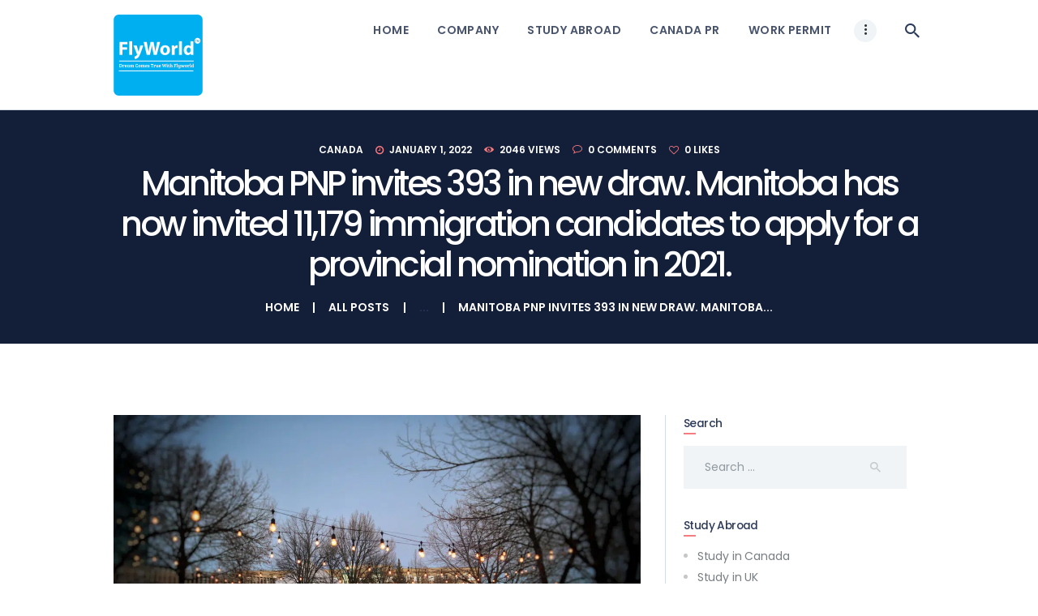

--- FILE ---
content_type: text/html; charset=utf-8
request_url: https://www.google.com/recaptcha/api2/aframe
body_size: 267
content:
<!DOCTYPE HTML><html><head><meta http-equiv="content-type" content="text/html; charset=UTF-8"></head><body><script nonce="5VXb5DZRzSpS3aBqeVctlQ">/** Anti-fraud and anti-abuse applications only. See google.com/recaptcha */ try{var clients={'sodar':'https://pagead2.googlesyndication.com/pagead/sodar?'};window.addEventListener("message",function(a){try{if(a.source===window.parent){var b=JSON.parse(a.data);var c=clients[b['id']];if(c){var d=document.createElement('img');d.src=c+b['params']+'&rc='+(localStorage.getItem("rc::a")?sessionStorage.getItem("rc::b"):"");window.document.body.appendChild(d);sessionStorage.setItem("rc::e",parseInt(sessionStorage.getItem("rc::e")||0)+1);localStorage.setItem("rc::h",'1768848051838');}}}catch(b){}});window.parent.postMessage("_grecaptcha_ready", "*");}catch(b){}</script></body></html>

--- FILE ---
content_type: text/css
request_url: https://www.flyworldindia.com/wp-content/themes/ureach-child/style.css
body_size: 275
content:
@charset 'utf-8';
/*
  Theme Name: uReach Child
Theme URI: http://ureach.ancorathemes.com/
Description: uReach - excellent WordPress theme with many different blog and header layouts
Author: AncoraThemes
Author URI: http://ancorathemes.com/
  Template: ureach
  Version: 1.0
  Tags: light, responsive-layout, flexible-header, accessibility-ready, custom-background, custom-colors, custom-header, custom-menu, featured-image-header, featured-images, full-width-template, microformats, post-formats, theme-options, threaded-comments, translation-ready

*/
.more-info-home h4 {
    color: #eaeaea;
    letter-spacing: 0.1px;
}
body {
    -youbkit-touch-callout: none; /* iOS Safari */
    -youbkit-user-select: none;   /* Chrome 6.0+, Safari 3.1+, Edge & Opera 15+ */
    -moz-user-select: none;    /* Firefox */
    -ms-user-select: none;        /* IE 10+ and Edge */
    user-select: none;            /* Non-prefixed version,
                                currently supported by Chrome and Opera */
}


/* =Theme customization starts here
-------------------------------------------------------------- */

